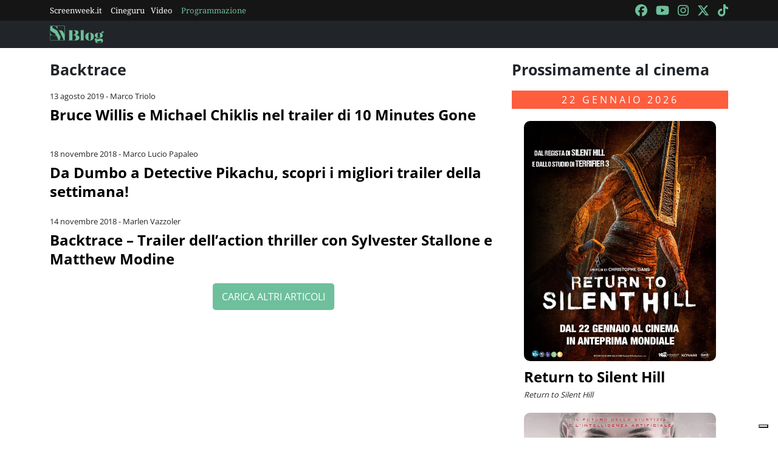

--- FILE ---
content_type: text/html; charset=utf-8
request_url: https://blog.screenweek.it/tag/backtrace/
body_size: 3795
content:
<!DOCTYPE html>
<html>

<head>
    <meta charset="utf-8">
    <meta name="viewport" content="width=device-width, initial-scale=1, shrink-to-fit=no">
    <title>Backtrace | Notizie, Recensioni e Approfondimenti su Screenweek</title>
    <link rel="icon" type="image/png" href="https://static.screenweek.eu/favicon-96x96.png" sizes="96x96" />
    <link rel="icon" type="image/svg+xml" href="https://static.screenweek.eu/favicon.svg" />
    <link rel="shortcut icon" href="https://static.screenweek.eu/favicon.ico" />
    <link rel="apple-touch-icon" sizes="180x180" href="https://static.screenweek.eu/apple-touch-icon.png" />
    <meta name="apple-mobile-web-app-title" content="ScreenWEEK" />
    <link rel="manifest" href="https://static.screenweek.eu/site.webmanifest" />
    <!-- Google Tag Manager -->
    
    <script>(function (w, d, s, l, i) {
            w[l] = w[l] || []; w[l].push({
                'gtm.start':
                    new Date().getTime(), event: 'gtm.js'
            }); var f = d.getElementsByTagName(s)[0],
                j = d.createElement(s), dl = l != 'dataLayer' ? '&l=' + l : ''; j.async = true; j.src =
                    'https://www.googletagmanager.com/gtm.js?id=' + i + dl; f.parentNode.insertBefore(j, f);
        })(window, document, 'script', 'dataLayer', 'GTM-NWG33PMG');</script>
    
    <!-- End Google Tag Manager -->
    
<meta name="description" content=Scopri tutte le novità su Backtrace: recensioni, trailer, interviste e approfondimenti sul mondo del cinema e delle serie TV. Resta aggiornato con Screenweek!>
<script defer="defer" src="https://static.screenweek.eu/blog_list119.js"></script>
<link href="https://static.screenweek.eu/blog_list119.css" rel="stylesheet">


    
    <style>
        .advScreenWEEK {
            display: none !important;
        }
        .adv-single{
            display: none !important;
        }
    </style>
    
</head>

<body class="">
    <!-- Google Tag Manager (noscript) -->
    <noscript><iframe src="https://www.googletagmanager.com/ns.html?id=GTM-NWG33PMG" height="0" width="0"
            style="display:none;visibility:hidden"></iframe></noscript>
    <!-- End Google Tag Manager (noscript) -->
    <div class="network-bar">
        <div class="container">
            <div class="row">
                <div class="col">
                    <ul>
                        <li><a href="https://www.screenweek.it" target="_blank">Screenweek.it</a></li>
                        <li><a href="https://cineguru.screenweek.it" target="_blank">Cineguru</a></li><li><a href="https://www.screenweek.it/videos" target="_blank">Video</a></li>
                        <li><a class="green" href="https://www.screenweek.it/programmazione"
                                target="_blank">Programmazione</a></li>
                    </ul>
                </div>
                <div class="col">
                    <ul>
                        <li>
                            <a href="https://www.facebook.com/ScreenWEEK/" target="_blank" class="navSocialLink">
                                <i class="fa-brands fa-facebook"></i>
                            </a>
                        </li>
                        <li>
                            <a href="http://www.youtube.com/screenweektv" target="_blank" class="navSocialLink">
                                <i class="fa-brands fa-youtube"></i>
                            </a>
                        </li>
                        <li>
                            <a href="https://www.instagram.com/screenweek/" target="_blank" class="navSocialLink">
                                <i class="fa-brands fa-instagram"></i>
                            </a>
                        </li>
                        <li>
                            <a href="https://twitter.com/Screenweek" target="_blank" class="navSocialLink">
                                <i class="fa-brands fa-x-twitter"></i>
                            </a>
                        </li>
                        <li>
                            <a href="https://www.tiktok.com/@screenweek?_t=8WE3MHgISVa&_r=1" target="_blank"
                                class="navSocialLink">
                                <i class="fa-brands fa-tiktok"></i>
                            </a>
                        </li>
                    </ul>
                </div>
            </div>
        </div>
    </div>
    <div class="nav-bar">
        <nav class="navbar navbar-expand-md navbar-dark bg-dark" id="nav-bar">
            <div class="container">
                <a class="navbar-brand" href="/"></a>
                <button class="navbar-toggler" type="button" data-bs-toggle="collapse" data-bs-target="#main-menu"
                    aria-controls="main-menu" aria-expanded="false" aria-label="Toggle navigation">
                    <i class="fa-solid fa-bars"></i>
                </button>
                <div class="collapse navbar-collapse" id="main-menu">
                </div>
                <div class="d-flex">
                    <button class="search-button">
                        <i class="fa-solid fa-search"></i>
                    </button>
                </div>
            </div>
        </nav>
    </div>
    <div class="container">
        <div class="row">
            <div class="col">
                <div id="advScreenWEEKMastheadDesktop" class="advScreenWEEK"></div>
                <div id="advScreenWEEKMastheadMobile" class="advScreenWEEK"></div>
            </div>
        </div>
    </div>
    
<div class="container">
    <div class="row">
        <div class="col-md-8">
            <div class="listNews">
                <h2 class="titleH2">Backtrace</h2>
                <ul id="blog-list">
                    
                    <li>
                        
                        <div class="txt">
                            <div class="date">13 agosto 2019 - Marco Triolo</div>
                            <a href="https://blog.screenweek.it/2019/08/10-minutes-gone-trailer-bruce-willis-michael-chiklis/">Bruce Willis e Michael Chiklis nel trailer di 10 Minutes Gone</a>
                            <div class="intro">
                                <p></p>
                            </div>
                        </div>
                    </li>
                    
                        <li>
                            <div id="advScreenWEEKAd640x80" class="advScreenWEEK">
                            </div>
                            <div id="advScreenWEEKAd300x66" class="advScreenWEEK"></div>
                        </li>
                    
                    
                    <li>
                        
                        <div class="txt">
                            <div class="date">18 novembre 2018 - Marco Lucio Papaleo</div>
                            <a href="https://blog.screenweek.it/2018/11/da-dumbo-a-detective-pikachu-scopri-i-migliori-trailer-della-settimana/">Da Dumbo a Detective Pikachu, scopri i migliori trailer della settimana!</a>
                            <div class="intro">
                                <p></p>
                            </div>
                        </div>
                    </li>
                    
                    
                    <li>
                        
                        <div class="txt">
                            <div class="date">14 novembre 2018 - Marlen Vazzoler</div>
                            <a href="https://blog.screenweek.it/2018/11/backtrace-trailer-dellaction-thriller-con-sylvester-stallone-e-matthew-modine/">Backtrace – Trailer dell’action thriller con Sylvester Stallone e Matthew Modine</a>
                            <div class="intro">
                                <p></p>
                            </div>
                        </div>
                    </li>
                    
                    
                </ul>
                <div class="load-more-container">
                    <button id="load-more" class="" data-page="1" data-taxonomy="category"
                        data-id="247692">CARICA ALTRI ARTICOLI</button>
                </div>
            </div>
            

        </div>
        <div class="col">
            <div class="filmsSidebar">
                
                <h2 class="titleH2">Prossimamente al cinema</h2>
                
                
                <h3>22 gennaio 2026</h3>
                <ul class="listFilmsHorizontal">
                    
                    <li>
                        
                        <a href="https://www.screenweek.it/films/return-to-silent-hill"><img src="https://static.screenweek.eu/wp-content/uploads/2025/02/o3wRYk_1080x1350_Return-to-Silent-Hill-Poster-Italiano-Ufficiale.jpg"
                                title="Poster Return to Silent Hill" alt="Poster Return to Silent Hill" /></a>
                        
                        <div class="txt">
                            <h4><a href="https://www.screenweek.it/films/return-to-silent-hill">Return to Silent Hill</a></h4>
                            
                            <p class="otherTitle">Return to Silent Hill</p>
                            

                        </div>

                    </li>
                    
                        <li>
                            <div id="advScreenWEEKSquare_1" class="advScreenWEEK advScreenWEEKSquare"></div>
                        </li>
                    
                    
                    
                    
                    <li>
                        
                        <a href="https://www.screenweek.it/films/mercy-3"><img src="https://static.screenweek.eu/wp-content/uploads/2025/02/ZsTflR_mercy_poster.jpg"
                                title="Poster Mercy: Sotto Accusa" alt="Poster Mercy: Sotto Accusa" /></a>
                        
                        <div class="txt">
                            <h4><a href="https://www.screenweek.it/films/mercy-3">Mercy: Sotto Accusa</a></h4>
                            
                            <p class="otherTitle">Mercy</p>
                            

                        </div>

                    </li>
                    
                    
                    
                    
                    <li>
                        
                        <a href="https://www.screenweek.it/films/marty-supreme"><img src="https://static.screenweek.eu/wp-content/uploads/2025/02/nPhwiR_Marty-Supreme.jpg"
                                title="Poster Marty Supreme" alt="Poster Marty Supreme" /></a>
                        
                        <div class="txt">
                            <h4><a href="https://www.screenweek.it/films/marty-supreme">Marty Supreme</a></h4>
                            
                            <p class="otherTitle">Marty Supreme</p>
                            

                        </div>

                    </li>
                    
                    
                    
                    
                    <li>
                        
                        <a href="https://www.screenweek.it/films/sentimental-value"><img src="https://static.screenweek.eu/wp-content/uploads/2026/01/DNWQEb_Sentimental-Value-600x889.jpg"
                                title="Poster Sentimental Value" alt="Poster Sentimental Value" /></a>
                        
                        <div class="txt">
                            <h4><a href="https://www.screenweek.it/films/sentimental-value">Sentimental Value</a></h4>
                            
                            <p class="otherTitle">Affeksjonsverdi</p>
                            

                        </div>

                    </li>
                    
                    
                    
                    
                    <li>
                        
                        <a href="https://www.screenweek.it/films/2-cuori-e-2-capanne"><img src="https://static.screenweek.eu/wp-content/uploads/2026/01/gAFBd3HqOHA6lZhT0ymu1gM46qT.jpg"
                                title="Poster 2 cuori e 2 capanne" alt="Poster 2 cuori e 2 capanne" /></a>
                        
                        <div class="txt">
                            <h4><a href="https://www.screenweek.it/films/2-cuori-e-2-capanne">2 cuori e 2 capanne</a></h4>
                            
                            <p class="otherTitle">2 cuori e 2 capanne</p>
                            

                        </div>

                    </li>
                    
                    
                    
                    
                    <li>
                        
                        <a href="https://www.screenweek.it/films/megadeth-behind-the-mask"><img src="https://static.screenweek.eu/wp-content/uploads/2026/01/ilmZxMHi4UV5lGGNq3nzPCU5fXL.jpg"
                                title="Poster Megadeth: Behind the Mask" alt="Poster Megadeth: Behind the Mask" /></a>
                        
                        <div class="txt">
                            <h4><a href="https://www.screenweek.it/films/megadeth-behind-the-mask">Megadeth: Behind the Mask</a></h4>
                            
                            <p class="otherTitle">Megadeth: Behind the Mask</p>
                            

                        </div>

                    </li>
                    
                    
                    
                    
                    <li>
                        
                        <a href="https://www.screenweek.it/films/polvo-seran-polvere-di-stelle"><img src="https://static.screenweek.eu/wp-content/uploads/2026/01/xF071TgsXdqpS0r8S3XedV8b7Do.jpg"
                                title="Poster Polvo Serán – Polvere di stelle" alt="Poster Polvo Serán – Polvere di stelle" /></a>
                        
                        <div class="txt">
                            <h4><a href="https://www.screenweek.it/films/polvo-seran-polvere-di-stelle">Polvo Serán – Polvere di stelle</a></h4>
                            
                            <p class="otherTitle">Polvo serán</p>
                            

                        </div>

                    </li>
                    
                    
                    
                    
                </ul>
                
                
                
                <h3>29 gennaio 2026</h3>
                <ul class="listFilmsHorizontal">
                    
                    <li>
                        
                        <a href="https://www.screenweek.it/films/la-scelta-di-joseph"><img src="https://static.screenweek.eu/wp-content/uploads/2025/12/caPQM1n2XOefRb9lpNNEpFscMxw.jpg"
                                title="Poster La scelta di Joseph" alt="Poster La scelta di Joseph" /></a>
                        
                        <div class="txt">
                            <h4><a href="https://www.screenweek.it/films/la-scelta-di-joseph">La scelta di Joseph</a></h4>
                            
                            <p class="otherTitle">Le Choix</p>
                            

                        </div>

                    </li>
                    
                    
                    
                    
                    <li>
                        
                        <a href="https://www.screenweek.it/films/greenland-2-migration"><img src="https://static.screenweek.eu/wp-content/uploads/2026/01/3mcCuN_GREENLAND_2_VERTICALE_mix2-600x889.jpg"
                                title="Poster Greenland 2: Migration" alt="Poster Greenland 2: Migration" /></a>
                        
                        <div class="txt">
                            <h4><a href="https://www.screenweek.it/films/greenland-2-migration">Greenland 2: Migration</a></h4>
                            
                            <p class="otherTitle">Greenland 2: Migration</p>
                            

                        </div>

                    </li>
                    
                    
                    
                    
                    <li>
                        
                        <a href="https://www.screenweek.it/films/ben-rabbia-animale"><img src="https://static.screenweek.eu/wp-content/uploads/2026/01/3S7SmYnfywMRyJo6QHep1hgUa0a.jpg"
                                title="Poster Ben – Rabbia animale" alt="Poster Ben – Rabbia animale" /></a>
                        
                        <div class="txt">
                            <h4><a href="https://www.screenweek.it/films/ben-rabbia-animale">Ben – Rabbia animale</a></h4>
                            
                            <p class="otherTitle">Primate</p>
                            

                        </div>

                    </li>
                    
                    
                    
                    
                    <li>
                        
                        <a href="https://www.screenweek.it/films/lagente-segreto"><img src="https://static.screenweek.eu/wp-content/uploads/2026/01/hQWzqAQ798fBOzQZ7cuLjTOLqCI.jpg"
                                title="Poster L’agente segreto" alt="Poster L’agente segreto" /></a>
                        
                        <div class="txt">
                            <h4><a href="https://www.screenweek.it/films/lagente-segreto">L’agente segreto</a></h4>
                            
                            <p class="otherTitle">O Agente Secreto</p>
                            

                        </div>

                    </li>
                    
                    
                    
                    
                    <li>
                        
                        <a href="https://www.screenweek.it/films/send-help"><img src="https://static.screenweek.eu/wp-content/uploads/2026/01/UNLsXG_Italia_SOS_KA_DIGITAL_1SHT_PAYOFF_sRGB_V2_LIVE-600x889.jpg"
                                title="Poster Send Help" alt="Poster Send Help" /></a>
                        
                        <div class="txt">
                            <h4><a href="https://www.screenweek.it/films/send-help">Send Help</a></h4>
                            
                            <p class="otherTitle">Send Help</p>
                            

                        </div>

                    </li>
                    
                    
                    
                    
                    <li>
                        
                        <a href="https://www.screenweek.it/films/le-cose-non-dette"><img src="https://static.screenweek.eu/wp-content/uploads/2026/01/sK4MZKEzQk5ajgLKI8QnU129UdY.jpg"
                                title="Poster Le cose non dette" alt="Poster Le cose non dette" /></a>
                        
                        <div class="txt">
                            <h4><a href="https://www.screenweek.it/films/le-cose-non-dette">Le cose non dette</a></h4>
                            
                            <p class="otherTitle">Le cose non dette</p>
                            

                        </div>

                    </li>
                    
                    
                    
                    
                    <li>
                        
                        <a href="https://www.screenweek.it/films/la-scomparsa-di-josef-mengele"><img src="https://static.screenweek.eu/wp-content/uploads/2026/01/59u41vE8VkcaJyhcUUbYHwhXSjA.jpg"
                                title="Poster La scomparsa di Josef Mengele" alt="Poster La scomparsa di Josef Mengele" /></a>
                        
                        <div class="txt">
                            <h4><a href="https://www.screenweek.it/films/la-scomparsa-di-josef-mengele">La scomparsa di Josef Mengele</a></h4>
                            
                            <p class="otherTitle">Das Verschwinden des Josef Mengele</p>
                            

                        </div>

                    </li>
                    
                    
                    
                    
                </ul>
                
                
                
                <h3>05 febbraio 2026</h3>
                <ul class="listFilmsHorizontal">
                    
                    <li>
                        
                        <a href="https://www.screenweek.it/films/hamnet-nel-nome-del-figlio"><img src="https://static.screenweek.eu/wp-content/uploads/2026/01/Crl6ON_hamnet-600x889.jpg"
                                title="Poster Hamnet – Nel nome del figlio" alt="Poster Hamnet – Nel nome del figlio" /></a>
                        
                        <div class="txt">
                            <h4><a href="https://www.screenweek.it/films/hamnet-nel-nome-del-figlio">Hamnet – Nel nome del figlio</a></h4>
                            
                            <p class="otherTitle">Hamnet</p>
                            

                        </div>

                    </li>
                    
                    
                        <li>
                            <div id="advScreenWEEKSquare_2" class="advScreenWEEK advScreenWEEKSquare"></div>
                        </li>
                    
                    
                    
                </ul>
                
                
                
                <h3>06 febbraio 2026</h3>
                <ul class="listFilmsHorizontal">
                    
                    <li>
                        
                        <a href="https://www.screenweek.it/films/stray-kids-the-dominate-experience"><img src="https://static.screenweek.eu/wp-content/uploads/2026/01/cx2dZzVe7HfEUEhQNTWhSmnwI21.jpg"
                                title="Poster Stray Kids: The dominATE Experience" alt="Poster Stray Kids: The dominATE Experience" /></a>
                        
                        <div class="txt">
                            <h4><a href="https://www.screenweek.it/films/stray-kids-the-dominate-experience">Stray Kids: The dominATE Experience</a></h4>
                            
                            <p class="otherTitle">Stray Kids: The dominATE Experience</p>
                            

                        </div>

                    </li>
                    
                    
                    
                    
                </ul>
                
                
            </div>
        </div>
    </div>
</div>

    <div class="container">
        <div class="row">
            <div class="col">
                <div id="advScreenWEEKAd1024x90_3" class="advScreenWEEK">
                </div>
            </div>
        </div>
    </div>
    <footer>
        <div class="container">
            <div class="row">
                <div class="col col-logo">
                    <ul>
                        <li><a href="https://www.screenweek.it/"><img alt="Screenweek"
                                    src="https://static.screenweek.eu/images/screeweek_semplice_azzurro.png" /></a></li>
                        <li><a href="https://cineguru.screenweek.it/"><img alt="Cineguru"
                                    src="https://static.screenweek.eu/images/cineguru.png" /></a></li>
                        <li><a href="https://quiz.screenweek.it/quizzes"><img alt="Quiz"
                                    src="https://static.screenweek.eu/images/screenweek_quiz.png" /></a></li>
                        <li><a href="https://www.screenweek.it/videos"><img alt="Screenweek TV"
                                    src="https://static.screenweek.eu/images/screenweek_bianco_azzurro.png" /></a></li>
                        
                        <li><a href="https://www.screenweek.it/programmazione"><img alt="Programmazione cinema"
                                    src="https://static.screenweek.eu/images/programmazione.png" /></a></li>
                    </ul>
                </div>
            </div>
        </div>
        <div class="sub">
            <div class="container">
                <div class="row">
                    <div class="col-md-6 text-start">
                        <a href="https://www.iubenda.com/termini-e-condizioni/15793133" class="iubenda-white iubenda-noiframe iubenda-embed iubenda-noiframe " title="Termini e Condizioni ">Termini e Condizioni</a><script type="text/javascript">(function (w,d) {var loader = function () {var s = d.createElement("script"), tag = d.getElementsByTagName("script")[0]; s.src="https://cdn.iubenda.com/iubenda.js"; tag.parentNode.insertBefore(s,tag);}; if(w.addEventListener){w.addEventListener("load", loader, false);}else if(w.attachEvent){w.attachEvent("onload", loader);}else{w.onload = loader;}})(window, document);</script>&nbsp;|&nbsp;
                        <a href="https://www.iubenda.com/privacy-policy/15793133" class="iubenda-white iubenda-noiframe iubenda-embed iubenda-noiframe " title="Privacy Policy ">Privacy Policy</a><script type="text/javascript">(function (w,d) {var loader = function () {var s = d.createElement("script"), tag = d.getElementsByTagName("script")[0]; s.src="https://cdn.iubenda.com/iubenda.js"; tag.parentNode.insertBefore(s,tag);}; if(w.addEventListener){w.addEventListener("load", loader, false);}else if(w.attachEvent){w.attachEvent("onload", loader);}else{w.onload = loader;}})(window, document);</script>&nbsp;|&nbsp;
                        <a href="https://www.iubenda.com/privacy-policy/15793133/cookie-policy" class="iubenda-white iubenda-noiframe iubenda-embed iubenda-noiframe " title="Cookie Policy ">Cookie Policy</a><script type="text/javascript">(function (w,d) {var loader = function () {var s = d.createElement("script"), tag = d.getElementsByTagName("script")[0]; s.src="https://cdn.iubenda.com/iubenda.js"; tag.parentNode.insertBefore(s,tag);}; if(w.addEventListener){w.addEventListener("load", loader, false);}else if(w.attachEvent){w.attachEvent("onload", loader);}else{w.onload = loader;}})(window, document);</script>
                    </div>
                    <div class="col-md-6 text-end">
                        <p>© 2004-2025 published by Brad&K Productions S.R.L. - P.IVA 08119611005</p>
                    </div>
                </div>
            </div>
        </div>
    </footer>
</body>

</html>

--- FILE ---
content_type: text/html; charset=utf-8
request_url: https://www.google.com/recaptcha/api2/aframe
body_size: 262
content:
<!DOCTYPE HTML><html><head><meta http-equiv="content-type" content="text/html; charset=UTF-8"></head><body><script nonce="gRcph22UcaTbn8qi_sIIng">/** Anti-fraud and anti-abuse applications only. See google.com/recaptcha */ try{var clients={'sodar':'https://pagead2.googlesyndication.com/pagead/sodar?'};window.addEventListener("message",function(a){try{if(a.source===window.parent){var b=JSON.parse(a.data);var c=clients[b['id']];if(c){var d=document.createElement('img');d.src=c+b['params']+'&rc='+(localStorage.getItem("rc::a")?sessionStorage.getItem("rc::b"):"");window.document.body.appendChild(d);sessionStorage.setItem("rc::e",parseInt(sessionStorage.getItem("rc::e")||0)+1);localStorage.setItem("rc::h",'1768969999167');}}}catch(b){}});window.parent.postMessage("_grecaptcha_ready", "*");}catch(b){}</script></body></html>